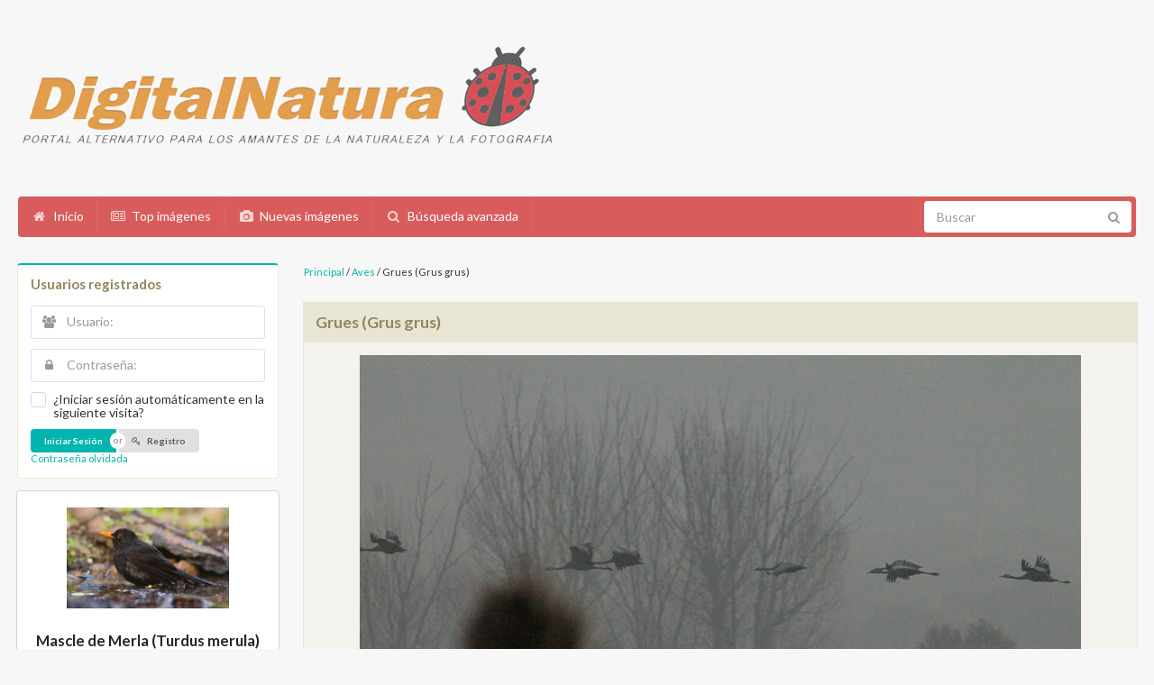

--- FILE ---
content_type: text/html;charset=UTF-8
request_url: https://digitalnatura.org/details.php?image_id=23342
body_size: 11974
content:
<!DOCTYPE html>
<html dir="ltr">
<head>
<title>Grues (Grus grus) - DigitalNatura.Org</title>
<meta http-equiv="content-type" content="text/html; charset=UTF-8">
<meta name="description" content="Capturada el 18-02-12, a la llacuna de Gallocanta. 
Reflex digital , òptica EF 400/2.8 IS USM + CONVERTIDOR EF 2X III NEW. 
Focus, manual amb trípode Manfrotto, ròtula Benro, GH-2. 
Retallada amb Adobe Photoshop, CS4. DigitalNatura.Org">
<meta name="keywords" content="Grues, (Grus, grus), Gruidae">
<meta name="robots" content="index,follow">
<meta name="revisit-after" content="10 days">
<meta http-equiv="imagetoolbar" content="no">
<link rel="stylesheet" href="./templates/prodigy/css/style.css" type="text/css">
<link rel="stylesheet" href="./templates/prodigy/css/semantic.css" type="text/css">
<link rel="stylesheet" href="./templates/prodigy/css/animate.css" type="text/css">
<link rel="shortcut icon" href=".//favicon.ico">
<script src="./templates/prodigy/js/jquery.js"></script>
<script src="./templates/prodigy/js/jquery.mobile.custom.js"></script>
  <meta charset="utf-8" />
  <meta http-equiv="X-UA-Compatible" content="IE=edge,chrome=1" />
  <meta name="viewport" content="width=device-width, initial-scale=1.0, maximum-scale=1.0">

  <script src="./templates/prodigy/js/semantic.js" type="text/javascript"></script>

<link rel="alternate" type="application/rss+xml" title="RSS Feed: Grues (Grus grus) (Comentarios)" href="https://digitalnatura.org/rss.php?action=comments&amp;image_id=23342">
</head>
<body>

    <div class="ui stackable grid" id="logo" style="margin:30px 0px 30px 0px;">
    <div class="six wide column"><a href="./"><img src="./templates/prodigy/images/logo.png" alt="" width="600px"/></a></div>
      	
  </div>

<div class="ui red large inverted menu" id="menu">
  <a class="item" href="./">
    <i class="home icon"></i> Inicio
  </a>
  <a class="item" href="./top.php">
    <i class="newspaper icon"></i> Top imágenes
  </a>
  <a class="item" href="./search.php?search_new_images=1">
    <i class="photo icon"></i> Nuevas imágenes
  </a>
  <a class="item" href="./search.php">
    <i class="search icon"></i> Búsqueda avanzada
  </a>  
  <div class="right menu">
    <div class="item" style="padding:5px;">
    <form method="post" action="./search.php" style="margin:0px;"><input type="hidden" name="__csrf" value="bbd0f3f3d11753df2504734431553b3a" />

      <div class="ui icon input">
      	
        <input type="text" name="search_keywords" placeholder="Buscar" style="border:none;">
    
        <i class="search link icon"></i>
      </div>
      </form>
    </div>
    </div>
  </div>
<div style="margin:15px;">
<div class="ui vertical menu" id="m_menu">
  <a class="item" href="./">
    <i class="home icon"></i> Inicio
  </a>
  <a class="item" href="./top.php">
    <i class="newspaper icon"></i> Top imágenes
  </a>
  <a class="item" href="./search.php?search_new_images=1">
    <i class="photo icon"></i> Nuevas imágenes
  </a>
  <a class="item" href="./search.php">
    <i class="search icon"></i> Búsqueda avanzada
  </a>  
  <div class="item">
  	<form method="post" action="./search.php" style="margin:0px;"><input type="hidden" name="__csrf" value="bbd0f3f3d11753df2504734431553b3a" />

    <div class="ui transparent icon input" style="width:100%">
       <input type="text" name="search_keywords" placeholder="Buscar">
      <i class="search icon"></i>
    </div>
	</form>
  </div>
</div>
</div>

<script type="text/javascript">
$(document).ready(function(){
  window.setInterval(function(){
   $('.shape').shape("flip right");
}, 4000);

  $('.ui.checkbox').checkbox();
  $('.ui.dropdown').dropdown();


  $( ".visible.content" ).on("swiperight", swiperightHandler);
 
  // Callback function references the event target and adds the 'swiperight' class to it
  function swiperightHandler( event ){
    $(".visible.content").addClass(".ui.move.right.reveal:hover");
  }

  //smooth scroll to top
  $('a[href*=#]:not([href=#])').click(function() {
    if (location.pathname.replace(/^\//,'') == this.pathname.replace(/^\//,'') 
        || location.hostname == this.hostname) {

        var target = $(this.hash);
        target = target.length ? target : $('[name=' + this.hash.slice(1) +']');
           if (target.length) {
             $('html,body').animate({
                 scrollTop: target.offset().top
            }, 1000);
            return false;
        }
    }
  });

});

 var captcha_reload_count = 0;
  var captcha_image_url = "./captcha.php";
  function new_captcha_image() {
    if (captcha_image_url.indexOf('?') == -1) {
      document.getElementById('captcha_image').src= captcha_image_url+'?c='+captcha_reload_count;
    } else {
      document.getElementById('captcha_image').src= captcha_image_url+'&c='+captcha_reload_count;
    }

    document.getElementById('captcha_input').value="";
    document.getElementById('captcha_input').focus();
    captcha_reload_count++;
  }

  function opendetailwindow() { 
    window.open('','detailwindow','toolbar=no,scrollbars=yes,resizable=no,width=680,height=480');
  }
  
  function right(e) {
    if ((document.layers || (document.getElementById && !document.all)) && (e.which == 2 || e.which == 3)) {
      alert("© Copyright by DigitalNatura.Org");
      return false;
    }
    else if (event.button == 2 || event.button == 3) {
      alert("© Copyright by DigitalNatura.Org");
      return false;
    }
    return true;
  }

  if (document.layers){
    document.captureEvents(Event.MOUSEDOWN);
    document.onmousedown = right;
  }
  else if (document.all && !document.getElementById){
    document.onmousedown = right;
  }

  document.oncontextmenu = new Function("alert('© Copyright by DigitalNatura.Org');return false");

</script>
<style type="text/css">
.ui.table td
{
  vertical-align: top;
}
.ui.basic.table tbody tr
{
  border-bottom: none;
}
</style>

<!-- Go to www.addthis.com/dashboard to customize your tools -->
<script type="text/javascript" src="//s7.addthis.com/js/300/addthis_widget.js#pubid=ra-4fe87b5c2c7d6040" async="async"></script>
<div class="ui stackable grid" style="margin:0px;">
    <div class="four wide column">
    <!-- Userbox -->
    <div class="ui teal segment">
    <h4 class="ui header">Usuarios registrados</h4>
          <form action="./login.php" method="post" class="ui form"><input type="hidden" name="__csrf" value="bbd0f3f3d11753df2504734431553b3a" />

      <div class="field">
      <div class="ui left icon input">
        <input type="text" placeholder="Usuario:" size="10" name="user_name">
        <i class="users icon"></i>
      </div>
      </div>
      <div class="field">
      <div class="ui left icon input">
        <input type="password" placeholder="Contraseña:" size="10" name="user_password">
        <i class="lock icon"></i>
      </div>
      </div>
      <div class="field">
      <div class="ui checkbox">
        <input type="checkbox" name="auto_login" value="1" />
        <label>¿Iniciar sesión automáticamente en la siguiente visita?</label>
      </div>
      </div>

      <div class="field">
      <div class="ui mini buttons">
        <input type="submit" value="Iniciar Sesión" class="ui submit button teal" />
        <div class="or"></div>
        <a href="./register.php" class="ui button" ><i class="privacy icon"></i> Registro</a>
      </div><br/>
      <a href="./member.php?action=lostpassword">Contraseña olvidada</a>
      </div>
      </form>    </div>

    <!-- Random Images -->
        <div class="ui card" style="width:100%"><br/>
    <p style="text-align:center;">
  <a href="./details.php?image_id=32113"><img src="./data/thumbnails/383/IMG_6310_ts.jpg" border="1" width="180" height="112" alt="Mascle de Merla (Turdus merula)" title="Mascle de Merla (Turdus merula)" /></a></p>
  <div class="content" style="text-align:center;">
  <span class="header">Mascle de Merla (Turdus merula)</span>   </div>
  <div class="extra content">
      <i class="comment icon"></i>
     Comentarios: 0      <i class="user icon"></i>
     Francesc Baldrís     
  </div>
    </div>  
    
    <div class="ui card" style="width:100%">
<div class="fb-page" data-href="https://www.facebook.com/pukhtooglers" data-small-header="true" data-adapt-container-width="true" data-hide-cover="false" data-show-facepile="true" data-show-posts="false"><div class="fb-xfbml-parse-ignore"><blockquote cite="https://www.facebook.com/pukhtooglers"><a href="https://www.facebook.com/pukhtooglers">Pukhtoogle</a></blockquote></div></div>
    </div>

    <div class="ui card" style="width:100%">
<p style="padding:5px;text-align:center;">Google Adsense Block</p>
    </div> 

    <!-- Left Sidbar Closed --></div>
    
    <!-- Main Content Right Side -->
    <div class="twelve wide column"><span class="clickstream"><a href="./index.php" class="clickstream">Principal</a>&nbsp;/&nbsp;<a href="./categories.php?cat_id=1" class="clickstream">Aves</a>&nbsp;/&nbsp;Grues (Grus grus)</span>      <h3 class="ui top attached header">Grues (Grus grus)       <div class="ui mini teal icon buttons" style="padding:0px;float:right"></div></h3>
      <div class="ui attached segment">
        
       <center>

        <!-- Template file for JPG Files -->
<img class="ui centered image" src="./data/media/1/D76k8659_Grues_Grus_grus_Gruidae.jpg" border="1" alt="Grues (Grus grus)" width="800" height="525" /><br />        
        <div class="ui mini buttons">
        <img src="./templates/prodigy/images/lightbox_off.gif" border="0" alt="" /> <img src="./templates/prodigy/images/postcard_off.gif" border="0" alt="" /> <img src="./templates/prodigy/images/download_off.gif" border="0" alt="" /> <img src="./templates/prodigy/images/download_zip_off.gif" border="0" alt="" />        <div>
<p><br/><br/><br/>
        <div class="addthis_native_toolbox"></div></p>
        <br/>
        </center>                    
      </div> 
      
      <!-- Image Details -->
      <h3 class="ui top attached header">Image Details</h3>
      <div class="ui attached segment" style="background:#F3F2ED;border:1px rgb(232, 229, 213) solid;">
      <table class="ui very basic table">
                          <tr>
                            <td style="width:20%"><b><i class="newspaper icon"></i> Descripción:</b></td>
                            <td>Capturada el 18-02-12, a la llacuna de Gallocanta. <br />
Reflex digital , òptica EF 400/2.8 IS USM + CONVERTIDOR EF 2X III NEW. <br />
Focus, manual amb trípode Manfrotto, ròtula Benro, GH-2. <br />
Retallada amb Adobe Photoshop, CS4</td>
                          </tr>
                          <tr>
                            <td><b><i class="calendar icon"></i> Fecha:</b></td>
                            <td>24.02.2012 19:02</td>
                          </tr>
                          <tr>
                            <td><b><i class="unhide icon"></i> Impactos:</b></td>
                            <td>1275</td>
                          </tr>
                          <tr>
                            <td><b><i class="download icon"></i> Descargas:</b></td>
                            <td>0</td>
                          </tr>
                          <tr>
                            <td><b><i class="star half empty icon"></i> Puntuación:</b></td>
                            <td>0.00 (0                              Votos)</td>
                          </tr>
                          <tr>
                            <td><b><i class="file icon"></i> Tamaño de archivo:</b></td>
                            <td>145.3&nbsp;KB</td>
                          </tr>
                          <tr>
                            <td><b><i class="user icon"></i> Envíado por:</b></td>
                            <td><a href="./member.php?action=showprofile&amp;user_id=153">Josep Martin</a></td>
                          </tr>
                          <tr>
                            <td><b><i class="tags icon"></i> Palabras clave:</b></td>
                            <td><a href="./search.php?search_keywords=Grues">Grues</a>, <a href="./search.php?search_keywords=%22%28Grus%22">(Grus</a>, <a href="./search.php?search_keywords=%22grus%29%22">grus)</a>, <a href="./search.php?search_keywords=Gruidae">Gruidae</a></td>
                          </tr>    
      </table>
      </div><br/>
            <center>
      <form method="post" action="details.php?image_id=23342"><input type="hidden" name="__csrf" value="bbd0f3f3d11753df2504734431553b3a" />

  <select name="rating" class="ui dropdown">
                <option value="">Rate Image</option>
                <option value="5">5</option>
                <option value="4">4</option>
                <option value="3">3</option>
                <option value="2">2</option>
                <option value="1">1</option>
  </select>
  <input type="hidden" name="action" value="rateimage" />
  <input type="hidden" name="id" value="23342" />
  <input type="submit" value="Calificación" class="ui button mini teal" name="submit" style="padding: 10px 18px 9px 18px;" />
</form>      </center>
                             
      <font style="visibility:hidden;">Prodigy 4image Theme by Moxet Khan</font>
      <!-- IPTC Info -->
       
      
      <!-- EXIF Info -->
       

      <!-- Comments Block -->
       
      <h3 class="ui top attached header">Discussion</h3>
      <div class="ui attached segment" style="background:#F3F2ED;border:1px rgb(232, 229, 213) solid;">
      <table class="ui very basic table" width="100%" border="0" cellspacing="0" cellpadding="0" align="center">
                    <tr>
                      <td valign="top">
                        <table width="100%" border="0" cellpadding="3" cellspacing="1">
                          <tr>
                            <td>Autor:</td>
                            <td>Comentario:</td>
                          </tr>
                          <tr><td class="commentrow1" colspan="2">No hay comentarios para esta imagen</td></tr>                        </table>
                      </td>
                    </tr>
                  </table>
      </div>
      <h3 class="ui top attached header"></h3>
      <div class="ui attached segment" style="background:#F3F2ED;border:1px rgb(232, 229, 213) solid;">
            </div>
      
    <br/>
    <!-- Next/Previous Image -->
    <div class="ui grid">
    <div class="two column row">
      <div class="column">
        Imagen anterior:<br>
        <a href="./details.php?image_id=23343">Grues (Grus grus)</a>
        <!-- <br><br><a href="./details.php?image_id=23343"><img src="./data/thumbnails/1/D76k8677_Grues_Grus_grus_Gruidae.jpg" border="1"></a> -->
              </div>
      <div class="column right aligned">
       Siguiente imagen:<br>
       <a href="./details.php?image_id=23341">Grues (Grus grus) Gruidae</a>
       <!-- <br><br><a href="./details.php?image_id=23341"><img src="./data/thumbnails/1/D76k8647__Grues_Grus_grus_Gruidae.jpg" border="1"></a> -->
             </div>
    </div>
    </div>
    <br/>
    <!-- Categories List and Per page picture drop down -->
    <div class="ui grid">
    <div class="two column row">
      <div class="column">
        <form method="get" name="jumpbox" action="./categories.php" class="ui form" >

<select name="cat_id" onchange="if (this.options[this.selectedIndex].value != 0){ forms['jumpbox'].submit() }" class="categoryselect">
<option value="0">Seleccionar categoría</option>
<option value="0">-------------------------------</option>
<option value="490" class="dropdownmarker">Videos</option>
<option value="321" class="dropdownmarker">Deu</option>
<option value="41" class="dropdownmarker">Arqueología</option>
<option value="616">-- Los Monumentos Megaliticos 1.912</option>
<option value="261">-- Alt Camp</option>
<option value="262">---- Querol</option>
<option value="220">-- Anoia</option>
<option value="175">-- Alt Empordà</option>
<option value="238">---- Agullana</option>
<option value="259">---- Cantallops</option>
<option value="240">---- Capmany</option>
<option value="241">---- Darnius</option>
<option value="236">---- Espolla</option>
<option value="232">---- La Jonquera</option>
<option value="242">---- Maçanet de Cabrenys</option>
<option value="186">---- Pontós</option>
<option value="177">---- Palau-saverdera</option>
<option value="251">---- Pau</option>
<option value="234">---- Port de la Selva</option>
<option value="237">---- Rabós d'Empordà</option>
<option value="228">---- Roses</option>
<option value="239">---- Sant Climent Sescebes.</option>
<option value="233">---- Vilajuïga</option>
<option value="226">-- Bages</option>
<option value="227">---- Castellfollit del Boix</option>
<option value="230">---- Rocafort</option>
<option value="280">---- Sallent</option>
<option value="370">---- Sant Mateu de Bages</option>
<option value="248">-- Baixa Cerdanya</option>
<option value="249">---- la Molina</option>
<option value="245">-- Baix Ebre</option>
<option value="246">---- Benifallet</option>
<option value="169">-- Baix Empordà</option>
<option value="166">---- Calonge</option>
<option value="221">---- Canapost</option>
<option value="703">---- Colomers</option>
<option value="244">---- Fitor</option>
<option value="178">---- Palafrugell</option>
<option value="229">---- Romanyà de la Selva</option>
<option value="646">---- S'Agaró</option>
<option value="243">---- Santa Cristina d' Aro</option>
<option value="624">---- Sant Sadurní de l'Heura ( Cruilles )</option>
<option value="231">---- Torrent</option>
<option value="184">---- Ullastret</option>
<option value="270">------ Museu</option>
<option value="210">-- Baix Llobregat</option>
<option value="434">---- Begues</option>
<option value="255">---- Gavà</option>
<option value="211">---- Santa Coloma de Cervelló</option>
<option value="441">-- Baix Penedès</option>
<option value="442">---- Sant Jaume dels Domenys</option>
<option value="258">-- Barcelonès</option>
<option value="411">---- Santa Coloma de Gramenet.</option>
<option value="217">-- Conca de Barberà</option>
<option value="263">-- Gironés</option>
<option value="267">---- Llagostera</option>
<option value="596">---- Sant Jordi Desvall</option>
<option value="595">---- Sant Jordi Desvall</option>
<option value="264">---- Sant Julià de Ramis</option>
<option value="174">-- Maresme</option>
<option value="218">---- Arenys de Munt</option>
<option value="422">---- Cabrils</option>
<option value="219">---- Argentona</option>
<option value="191">---- Dosrius</option>
<option value="187">---- Premià de Dalt</option>
<option value="381">---- Sant Iscle de Vallalta</option>
<option value="202">---- Vilassar de Dalt</option>
<option value="164">-- Moianès</option>
<option value="420">---- Sant Quirze Safaja</option>
<option value="283">---- Moià</option>
<option value="282">---- Monistrol de Calders</option>
<option value="300">---- Castellcir</option>
<option value="301">------ Indiots</option>
<option value="284">---- Castellterçol</option>
<option value="281">---- Santa Maria d'Oló</option>
<option value="208">-- la Noguera</option>
<option value="247">---- Artesa de Segre</option>
<option value="168">---- Montsec</option>
<option value="250">---- Vilanova de Meià</option>
<option value="165">-- Osona</option>
<option value="295">---- Balenyá</option>
<option value="209">---- Centelles</option>
<option value="294">---- Collsuspina</option>
<option value="206">---- El Brull</option>
<option value="214">---- Folgueroles</option>
<option value="213">---- Les Masies de Roda</option>
<option value="419">---- Sant Julià de Vilatorta.Vilalleons</option>
<option value="418">---- Santa Maria de Corco. L'Esquirol</option>
<option value="417">---- Taradell</option>
<option value="278">---- Tavèrnoles</option>
<option value="222">---- Tavertet</option>
<option value="527">-- Pla de l'Estany</option>
<option value="215">-- la Selva</option>
<option value="216">---- Lloret de Mar</option>
<option value="265">---- Tossa de Mar</option>
<option value="533">-- Sobrarbe, Huesca</option>
<option value="224">-- Solsonès</option>
<option value="252">---- Castellar de la Ribera</option>
<option value="225">---- Llanera</option>
<option value="256">---- Riner</option>
<option value="189">-- Tarragonès</option>
<option value="190">---- Tarragona</option>
<option value="257">-- Urgell</option>
<option value="170">-- Vallès Occidental</option>
<option value="198">---- Palau-Solità i Plegamans</option>
<option value="360">---- Sant Llorenç Savall</option>
<option value="167">-- Vallés Oriental</option>
<option value="156">---- Aiguafreda</option>
<option value="204">---- Cardedeu</option>
<option value="277">---- Caldes de Montbui</option>
<option value="545">---- la Garriga</option>
<option value="196">---- Granollers</option>
<option value="47">---- La Roca</option>
<option value="203">---- Llinars del Vallès</option>
<option value="195">---- Mollet del Vallès</option>
<option value="197">---- Montmeló</option>
<option value="199">---- Parets del Valles</option>
<option value="200">---- Santa Maria de Martorelles</option>
<option value="192">---- Vallgorguina</option>
<option value="194">---- Vallromanes</option>
<option value="201">---- Vilanova del Valles</option>
<option value="207">---- Vilalba Sasserra</option>
<option value="9" class="dropdownmarker">Astronomía</option>
<option value="1" class="dropdownmarker">Aves</option>
<option value="308">-- Alinyà</option>
<option value="306">-- Buseu</option>
<option value="511">-- Castellterçol</option>
<option value="359">-- Cim d'Àligues</option>
<option value="415">-- Delta del Llobregat</option>
<option value="531">-- Ecomuseo-quebrantahuesos.Ainsa</option>
<option value="401">-- Gramuntill</option>
<option value="408">-- Mas de Bunyol</option>
<option value="383">-- S.Esteve de Guialbes</option>
<option value="506">-- Vallbona de les Monges</option>
<option value="44" class="dropdownmarker">Castillos, Ermitas e Iglesias</option>
<option value="180">-- Brunyola</option>
<option value="8" class="dropdownmarker">Composición</option>
<option value="50" class="dropdownmarker">Comarcas, pueblos de Catalunya y Aragón</option>
<option value="51">-- Alt Empordà</option>
<option value="52">---- Albanyà</option>
<option value="560">---- Arenys d'Empordà ( Garrigás )</option>
<option value="682">---- Avinyonet de Puigventós</option>
<option value="325">---- Bàscara</option>
<option value="686">---- Borrassà</option>
<option value="125">---- Cabanes</option>
<option value="671">---- Cabanelles</option>
<option value="678">---- Calabuig</option>
<option value="123">---- Camallera</option>
<option value="124">------ Albert Pujol</option>
<option value="93">---- Campmany</option>
<option value="570">---- Cantallops.</option>
<option value="324">---- Castelló d'Empúries</option>
<option value="332">------ Butterfly park</option>
<option value="639">---- Cinclaus</option>
<option value="684">---- Cistella</option>
<option value="685">---- Creixell (Borrassà)</option>
<option value="343">---- Darnius</option>
<option value="566">---- Ermedàs ( Garrigàs )</option>
<option value="89">---- Escala, l'</option>
<option value="628">------ Museu: Anxoves Solés</option>
<option value="468">------ Museu: Alfolí de la Sal</option>
<option value="159">------ Museu: Matilde Espinosa</option>
<option value="110">------ Museu Casa de Pescadors</option>
<option value="101">------ Museu de l'Anxova i de la Sal</option>
<option value="106">------ Museu de la Motocicleta</option>
<option value="365">------ Col·leccions: Petites meravelles</option>
<option value="326">---- Espolla</option>
<option value="351">---- Far d'Empordà, el</option>
<option value="557">---- Figueres</option>
<option value="574">---- Fortià</option>
<option value="561">---- Garrigàs</option>
<option value="74">---- Garriguella</option>
<option value="341">---- Jonquera,la</option>
<option value="562">---- Lladó</option>
<option value="330">---- Llampaies</option>
<option value="161">---- Llançà</option>
<option value="342">---- Maçanet de Cabreyns</option>
<option value="339">---- Masarac</option>
<option value="54">---- Mollet de Perelada</option>
<option value="355">---- Montiró ( Ventalló )</option>
<option value="687">---- Ordis</option>
<option value="73">---- Orriols</option>
<option value="681">---- Palol Sabaldoria ( Vilafant )</option>
<option value="55">---- Palau de Santa Eulàlia</option>
<option value="335">---- Palau-saverdera</option>
<option value="336">---- Pau</option>
<option value="619">---- Pelacalç ( Ventalló )</option>
<option value="491">---- Peralada</option>
<option value="56">---- Pedret i Marzà</option>
<option value="77">---- Portlligat</option>
<option value="334">---- Pont de Molins</option>
<option value="76">---- Port de la Selva</option>
<option value="57">---- Rabós d'Empordà</option>
<option value="670">---- Riumors</option>
<option value="676">---- Romanyà d'Empordà</option>
<option value="572">---- Roses</option>
<option value="620">---- Saldet ( Ventalló )</option>
<option value="59">---- Sant Llorenç de la Muga</option>
<option value="84">---- Sant Martí d'Empúries</option>
<option value="331">---- Sant Miquel de Fluvià</option>
<option value="60">---- Sant Mori</option>
<option value="328">---- Sant Pere  Percador</option>
<option value="316">---- Sant Tomàs de Fluvià</option>
<option value="675">---- Santa Llogaia d'Àlguema</option>
<option value="559">---- Saus</option>
<option value="75">---- Selva de Mar</option>
<option value="690">---- Siurana</option>
<option value="353">---- Terrades</option>
<option value="563">---- Torroella de Fluvià</option>
<option value="692">---- Tonyà</option>
<option value="53">---- Vajol, la</option>
<option value="621">---- Valveralla ( Ventalló )</option>
<option value="113">---- Ventalló</option>
<option value="705">---- Vilabertran</option>
<option value="564">---- Vilacolum</option>
<option value="63">---- Viladamat</option>
<option value="691">---- Vilamalla</option>
<option value="565">---- Vilajoan ( Garrigás )</option>
<option value="61">---- Vilamaniscle</option>
<option value="706">---- Vilamorell (Borrassà)</option>
<option value="573">---- Vilajuïga</option>
<option value="683">---- Vilanant</option>
<option value="647">---- Vilanova de la Muga</option>
<option value="704">---- Vila-Sacra</option>
<option value="688">---- Vilatenim</option>
<option value="62">---- Vilaür</option>
<option value="344">---- Vilamacolum</option>
<option value="622">---- Vila-robau ( Ventalló )</option>
<option value="409">-- Aragón</option>
<option value="534">---- Sobrarbe</option>
<option value="410">---- Valderrobres</option>
<option value="163">-- Bages</option>
<option value="436">---- Cardona</option>
<option value="299">---- Manresa</option>
<option value="298">---- Mura</option>
<option value="296">---- Rajadell</option>
<option value="371">---- Sant Mateu de Bages</option>
<option value="372">------ Castelltallat</option>
<option value="297">---- Talamanca</option>
<option value="569">-- Baix Empordà</option>
<option value="349">---- Albons</option>
<option value="636">---- Begur</option>
<option value="345">---- Bellcaire d'Empordà.</option>
<option value="352">---- Calonge i Sant Antoni</option>
<option value="578">---- Canapost ( Forallac )</option>
<option value="610">---- Canet de la Tallada  ( La Tallada d'Empordà )</option>
<option value="590">---- Casavells ( Corçà )</option>
<option value="592">---- Cassà de Pelràs ( Corçà )</option>
<option value="614">---- Castell d'Empordà. ( La Bisbal d'Empordà.)</option>
<option value="558">---- Colomers</option>
<option value="94">---- Corça</option>
<option value="571">---- Cruïlles</option>
<option value="362">---- Esclanyà ( Begur )</option>
<option value="567">---- Fitor. ( Forallac )</option>
<option value="338">---- Foixà</option>
<option value="126">---- Fonolleres. ( Parlavà )</option>
<option value="594">---- Fontanilles</option>
<option value="613">---- Fonteta</option>
<option value="78">---- Fontclara. ( Palau Sator )</option>
<option value="348">---- Garrigoles</option>
<option value="608">---- Gaüses ( Vilopriu )</option>
<option value="602">---- Gualta</option>
<option value="589">---- Jafre</option>
<option value="346">---- Llabià. ( Fontanilles )</option>
<option value="631">---- Llofriu,</option>
<option value="354">---- Maranyà ( La Tallada d'Empordà )</option>
<option value="337">---- Matajudaica. ( Corçà )</option>
<option value="95">---- Monells ( Cruïlles )</option>
<option value="630">---- Mont-ras</option>
<option value="583">---- Olives, les. ( Garrigoles )</option>
<option value="79">---- Palau-Sator</option>
<option value="133">---- Pals</option>
<option value="591">---- Parlavà</option>
<option value="627">---- Pedrinyà ( la Pera )</option>
<option value="320">---- Pera, la</option>
<option value="107">---- Peratallada. ( Forallac )</option>
<option value="609">---- Pins ( Vilopriu )</option>
<option value="554">---- Púbol. ( La Pera )</option>
<option value="607">---- Regencós</option>
<option value="350">---- Romanyà de la Selva ( Santa Cristina d'Aro )</option>
<option value="496">---- Rupià</option>
<option value="645">---- S'Agaró</option>
<option value="623">---- Sala,la ( Foixà )</option>
<option value="644">------ S'Agaró</option>
<option value="643">------ S'Agaró</option>
<option value="603">---- Sant Cebrià de Lledó. ( Cruilles )</option>
<option value="615">---- Sant Climent de Peralta. ( Forallac )</option>
<option value="98">---- Sant Feliu de Boada. ( Palau Sator )</option>
<option value="310">---- Sant Feliu de Guíxols.</option>
<option value="605">---- Sant Iscle ( Serra de Daró )</option>
<option value="274">---- Sant Julià de Boada. ( Palau Sator )</option>
<option value="601">---- Sant Llorenç de les Arenes. ( Foixà )</option>
<option value="576">---- Sant Sadurní de l'Heura ( Cruilles )</option>
<option value="606">---- Serra de Daró</option>
<option value="617">---- Sobrestany ( Torroella de Montgrí )</option>
<option value="313">---- Tallada de l'Empordà, la</option>
<option value="475">---- Tor.  ( La Tallada d'Empordà )</option>
<option value="92">---- Torroella de Montgrí</option>
<option value="588">---- Torrent</option>
<option value="586">---- Ultramort</option>
<option value="116">---- Ullà</option>
<option value="122">------ L'Horta</option>
<option value="179">---- Ullastret</option>
<option value="625">---- Vall, la ( Verges )</option>
<option value="674">---- Vall-llobrega</option>
<option value="582">---- Valldevià. ( Vilopriu )</option>
<option value="604">---- Verges</option>
<option value="347">---- Vilopriu</option>
<option value="327">---- Vulpellac. ( Forallac )</option>
<option value="428">-- Baix Llobregat</option>
<option value="429">---- Santa Coloma de Cervelló</option>
<option value="412">-- Barcelonès</option>
<option value="652">---- Badalona</option>
<option value="413">---- Santa Coloma de Gramanet</option>
<option value="176">-- Berguedá</option>
<option value="668">---- Gósol</option>
<option value="669">---- Molers</option>
<option value="665">---- Saldes</option>
<option value="268">-- la Garrotxa</option>
<option value="698">---- Argelaguer</option>
<option value="697">---- Besalú</option>
<option value="568">---- Beuda</option>
<option value="638">---- Esglésies romàniques de la Vall de Bianya</option>
<option value="361">---- La Fageda d'en Jordà</option>
<option value="641">---- Sant Joan les Fonts</option>
<option value="695">---- Olot</option>
<option value="642">---- Oix</option>
<option value="368">---- Santa Pau</option>
<option value="477">-- Gironès</option>
<option value="356">---- Cervià de Ter</option>
<option value="476">---- Flaçà</option>
<option value="522">---- Girona</option>
<option value="632">---- Madremanya</option>
<option value="649">---- Olot</option>
<option value="650">---- Sant Joan de Mollet</option>
<option value="598">---- Sant Jordi Desvall</option>
<option value="357">---- Sant Julià de Ramis</option>
<option value="633">---- Sant Martí Vell</option>
<option value="597">---- Sobranigues ( Sant Jordi Desvall )</option>
<option value="577">---- Medinya</option>
<option value="96">---- Millàs</option>
<option value="403">-- Maresme</option>
<option value="547">---- Dosrius</option>
<option value="405">---- Tordera</option>
<option value="406">------ Hortsavinyà</option>
<option value="421">-- Moianès</option>
<option value="460">---- Calders</option>
<option value="367">---- Castellcir</option>
<option value="461">---- Castellterçol</option>
<option value="612">---- Collsuspina</option>
<option value="462">---- Granera</option>
<option value="637">---- l'Estany</option>
<option value="463">---- Moià</option>
<option value="465">---- Monistrol de Calders</option>
<option value="666">---- Sant Quirze Safaja</option>
<option value="459">---- Santa Maria d'Oló</option>
<option value="302">-- la Noguera</option>
<option value="303">---- Seró</option>
<option value="144">-- Osona</option>
<option value="443">---- Cantonigròs</option>
<option value="437">---- Les Masies de Voltregà</option>
<option value="396">---- Les Masies de Roda</option>
<option value="148">---- Manlleu</option>
<option value="387">---- Malla</option>
<option value="425">---- La Gleva</option>
<option value="427">---- Montesquiu</option>
<option value="374">---- Santa Maria de Besora</option>
<option value="386">---- Santa Eugènia de Berga</option>
<option value="379">---- Sant Pere de Torelló</option>
<option value="380">------ Bosc de la Grevolosa</option>
<option value="312">---- Tavertet</option>
<option value="376">---- Torelló</option>
<option value="377">------ Ramon Vinyeta</option>
<option value="289">---- Tona</option>
<option value="147">---- Vic</option>
<option value="160">---- Viladrau</option>
<option value="640">---- Vilanova de Sau.</option>
<option value="388">-- Pallars Jussà</option>
<option value="389">---- Gramuntill</option>
<option value="514">---- Salàs de Pallars</option>
<option value="507">-- Pallars Sobirà</option>
<option value="322">-- Pla de l'Estany</option>
<option value="323">---- Banyoles</option>
<option value="536">---- Crespià</option>
<option value="575">---- Esponellà</option>
<option value="677">---- Galliners</option>
<option value="530">---- Palol de Revardit</option>
<option value="541">---- Porqueres</option>
<option value="529">---- Santa Llogaia del Terri</option>
<option value="537">---- Sant Marçal de Quarantella</option>
<option value="540">---- Vilamarí</option>
<option value="152">-- Ripollés</option>
<option value="426">---- Camprodon</option>
<option value="378">---- Llaés</option>
<option value="153">---- Ripoll</option>
<option value="433">---- Sant Pau de Segúries</option>
<option value="304">-- la Segarra</option>
<option value="305">---- Montfalcó Murallat</option>
<option value="275">-- la Selva</option>
<option value="276">---- Blanes</option>
<option value="340">------ Sils</option>
<option value="329">---- Riudarenes</option>
<option value="287">---- Santa Coloma de Farners</option>
<option value="318">---- Sant Feliu de Buixalleu</option>
<option value="432">------ Castell de Montsoriu</option>
<option value="393">-- Urgell</option>
<option value="398">---- Guimerà</option>
<option value="395">---- Vallbona de les Monges</option>
<option value="86">-- Vallés Oriental / Occidental</option>
<option value="157">---- Aiguafreda</option>
<option value="407">---- l'Ametlla del Vallès</option>
<option value="291">---- Argentona</option>
<option value="292">------ Museu Càntir d'Argentona</option>
<option value="542">---- Bigues i Riells</option>
<option value="382">------ Sant Miquel del Fai</option>
<option value="430">---- Gallecs</option>
<option value="438">---- Fogars de Montclús</option>
<option value="290">---- Les Franqueses del Vallès.Marata. Cànoves i Samalús.</option>
<option value="391">---- la Garriga</option>
<option value="87">---- Granollers</option>
<option value="400">------ Calçats Castelló</option>
<option value="120">------ Joan Garcia</option>
<option value="285">------ Museu</option>
<option value="392">------ Manuel Joaquim Raspall i Mayol</option>
<option value="369">------ Roca Umbert</option>
<option value="414">---- Lliçà d'Amunt</option>
<option value="552">---- Lliçà de Vall</option>
<option value="402">---- Llinars del Vallés</option>
<option value="385">---- Montcada i Reixac. Vallès Occidental</option>
<option value="550">---- Montmeló</option>
<option value="399">---- Montseny</option>
<option value="629">---- Mosqueroles</option>
<option value="544">---- La Roca. Santa Agnès de Malanyanes.</option>
<option value="317">---- Sant Celoni</option>
<option value="525">---- Sant Pere de Vilamajor</option>
<option value="439">---- Tagamanent</option>
<option value="553">---- Vallgorguina</option>
<option value="4" class="dropdownmarker">Flora</option>
<option value="85" class="dropdownmarker">Fuentes</option>
<option value="82" class="dropdownmarker">Geologia</option>
<option value="104" class="dropdownmarker">Gastronomia</option>
<option value="3" class="dropdownmarker">Invertebrados</option>
<option value="30" class="dropdownmarker">Líquens</option>
<option value="109">-- Albarracín</option>
<option value="91">-- Collserola</option>
<option value="130">-- Corcega</option>
<option value="64">-- Illes Pitiüses</option>
<option value="83">-- Luberon 2009 AFL</option>
<option value="132">-- Montserrat</option>
<option value="81">-- Tenerife</option>
<option value="80">-- Vall d'Eyne</option>
<option value="2" class="dropdownmarker">Mamíferos</option>
<option value="384">-- S.Esteve de Guialbes</option>
<option value="117" class="dropdownmarker">Massís del Montgrí i baix Ter</option>
<option value="139">-- Masos 2.012</option>
<option value="138">-- Baix Ter 2.012</option>
<option value="137">-- Caus Montgrí 2.011</option>
<option value="307" class="dropdownmarker">Memòria històrica</option>
<option value="440">-- Batalla de l'Ebre</option>
<option value="450">-- Corbera d'Ebre. Poble vell.</option>
<option value="136" class="dropdownmarker">Menorca</option>
<option value="142">-- Menorca 2.012</option>
<option value="188">-- Menorca 2.013</option>
<option value="311">-- Menorca 2.014</option>
<option value="390">-- Menorca 2.015</option>
<option value="435">-- Menorca 2.016</option>
<option value="584">-- Menorca 2.017</option>
<option value="585">-- Menorca 2.018</option>
<option value="500">-- Menorca 2.019</option>
<option value="524">-- Menorca talaiòtica 2.020</option>
<option value="635">-- Menorca 2.022</option>
<option value="655">-- Menorca 2.023</option>
<option value="693">-- i amb dron (gairebé) 2.025</option>
<option value="694">-- Menorca 2.025</option>
<option value="38" class="dropdownmarker">Metrologia</option>
<option value="135">-- Pedro Novella</option>
<option value="13" class="dropdownmarker">Micologia</option>
<option value="65">-- EGAT 2008</option>
<option value="70">-- Museu Cerdà - Bolets de Primavera (2009)</option>
<option value="68">-- Pineda de Can Camins</option>
<option value="33" class="dropdownmarker">Montnegre i el Corredor</option>
<option value="100" class="dropdownmarker">Museos</option>
<option value="358">-- Museu d'Arqueologia de Catalunya</option>
<option value="102">-- Museu de la Confitura</option>
<option value="39">-- CosmoCaixa</option>
<option value="108">-- Museu de l'Embotit</option>
<option value="185">-- Museo Colonia Celsa</option>
<option value="375">-- Museu del Gas</option>
<option value="103">-- Museu de les Eines</option>
<option value="373">-- Museu d'Història de Catalunya</option>
<option value="653" class="dropdownmarker">Nadal i Bon Any</option>
<option value="679" class="dropdownmarker">Nadal i Bon Any 2</option>
<option value="48" class="dropdownmarker">Oficios y herramientas</option>
<option value="7" class="dropdownmarker">Otros</option>
<option value="37">-- Estany de Sils</option>
<option value="20">-- Boumort</option>
<option value="35">-- Can Balasc</option>
<option value="66">-- Dia Mundial dels Ocells</option>
<option value="15">-- Can Coll - Collserola</option>
<option value="18">-- Cim d'Àligues</option>
<option value="40">-- Cetrería</option>
<option value="28">-- Lordat</option>
<option value="22">-- Mis Vacaciones 2006</option>
<option value="26">---- Armand Tomàs Vidal</option>
<option value="24">---- Francesc Baldrís</option>
<option value="23">---- Pere Tuset</option>
<option value="42">-- Montseny</option>
<option value="5">-- Submarina</option>
<option value="29">-- Zoológico</option>
<option value="43">-- Rastros y señales</option>
<option value="6" class="dropdownmarker">Paisaje</option>
<option value="46" class="dropdownmarker">Paleontologia</option>
<option value="17" class="dropdownmarker">Reptiles y Anfibios</option>
<option value="11" class="dropdownmarker">Salidas de DigitalNatura.Org</option>
<option value="523">-- ...per la badia de Roses 2.020</option>
<option value="521">-- Montnegre i el Corredor (Desembre del 2019 )</option>
<option value="673">-- Montnegre  i el Corredor  (Desembre del 2018 )</option>
<option value="672">-- Montnegre  i el Corredor  (Desembre del 2017 )</option>
<option value="445">-- Montnegre  i el Corredor  (Desembre del 2016 )</option>
<option value="416">-- Montnegre i el Corredor (Desembre del 2015)</option>
<option value="366">-- Montnegre i el Corredor (Desembre del 2014)</option>
<option value="288">-- Montnegre i el Corredor (Desembre del 2013)</option>
<option value="172">-- Montnegre i el Corredor (Desembre del 2012)</option>
<option value="134">-- Montnegre i el Corredor (Desembre del 2011)</option>
<option value="119">-- Montnegre i el Corredor (Desembre del 2010)</option>
<option value="88">-- Montnegre i el Corredor (Desembre de 2009)</option>
<option value="67">-- Montnegre i el Corredor (Desembre de 2008)</option>
<option value="45">-- Montnegre i el Corredor (Desembre de 2007)</option>
<option value="34">-- Montnegre i el Corredor (Febrero de 2007)</option>
<option value="121">-- Gallocanta (Febrero de 2011)</option>
<option value="90">-- Gallocanta (Febrer de 2010)</option>
<option value="118">-- L'Albufera de València (Novembre de 2010)</option>
<option value="72">-- Aigüamolls de l'Empordà (Juny 2009)</option>
<option value="71">-- Parc Natural de Sant Llorenç i l'Obac (Juny 2009)</option>
<option value="69">-- Estanys d'Ivars i Vila-sana (Maig 2009)</option>
<option value="49">-- Terres de Lleida (Abril de 2008)</option>
<option value="36">-- Aigüamolls de Torredembarra (Mayo de 2007)</option>
<option value="32">-- Aigüamolls de l'Empordà (Diciembre de 2006)</option>
<option value="31">-- Ports de Beseit (Octubre de 2006)</option>
<option value="21">-- Delta del Ebro (Junio de 2006)</option>
<option value="19">-- Delta del Ebro (Marzo de 2006)</option>
<option value="16">-- Can Coll - Collserola (Febrero de 2006)</option>
<option value="14">-- Can Coll - Collserola (Enero de 2006)</option>
<option value="12">-- Ager (Octubre de 2005)</option>
<option value="114" class="dropdownmarker">Viajes</option>
<option value="658">-- Ametlla de Mar</option>
<option value="520">-- Andorra</option>
<option value="659">-- Barcelona</option>
<option value="707">---- Llums</option>
<option value="654">-- Canigó, El</option>
<option value="656">-- Castell de les Pallargues</option>
<option value="648">-- Cotlliure</option>
<option value="699">-- Cuenca</option>
<option value="634">-- Formigal i Monte Perdido</option>
<option value="702">-- Fuerteventura</option>
<option value="680">-- L'Espluga de Francolí</option>
<option value="517">-- Les Dolomites. Itàlia</option>
<option value="662">-- Madeira</option>
<option value="660">-- Mallorca</option>
<option value="663">-- Massalcoreig (Lleida)</option>
<option value="701">-- Moià</option>
<option value="700">-- Montfalcó Murallat</option>
<option value="115">-- Islandia 1 (Octubre de 2010)</option>
<option value="127">-- Islandia 2 (Julio de 2011)</option>
<option value="651">-- Pirineu Aragonès</option>
<option value="661">-- Saldes</option>
<option value="143">-- Shetland Illes</option>
<option value="498">-- Suïssa</option>
<option value="657">-- Thuir ( França )</option>
</select>
</form>      </div>
      <div class="column">
        <form method="post" action="details.php?image_id=23342" name="perpagebox" class="ui form"><input type="hidden" name="__csrf" value="bbd0f3f3d11753df2504734431553b3a" />


<select onchange="if (this.options[this.selectedIndex].value != 0 && typeof forms['perpagebox'] != 'undefined'){ forms['perpagebox'].submit() }" name="setperpage" class="setperpageselect">
<option value="3">3</option>
<option value="6">6</option>
<option value="9" selected="selected">9</option>
<option value="12">12</option>
<option value="15">15</option>
<option value="18">18</option>
<option value="21">21</option>
<option value="24">24</option>
<option value="27">27</option>
<option value="30">30</option>
</select>
</form>
      </div>
    </div>
    </div>



    </div>

<!-- Page Div Closed --></div>
<div id="fb-root"></div>
<script>(function(d, s, id) {
  var js, fjs = d.getElementsByTagName(s)[0];
  if (d.getElementById(id)) return;
  js = d.createElement(s); js.id = id;
  js.src = "//connect.facebook.net/en_US/sdk.js#xfbml=1&version=v2.4&appId=100600266699852";
  fjs.parentNode.insertBefore(js, fjs);
}(document, 'script', 'facebook-jssdk'));</script>
<!--
    Please note that the following copyright notice
    MUST be displayed on each and every page output
    by 4images. You may alter the font, colour etc. but
    you CANNOT remove it, nor change it so that it be,
    to all intents and purposes, invisible. The hyperlink 
    http://www.4homepages.de must also remain intact. 
    These conditions are part of the licence this software 
    is released under. See the Licence.txt file for 
    more information.
// -->

<div class="ui stackable grid" style="margin:0px -5px 0px -5px;">
    <div class="black row">
      <div class="column" style="text-align:center;padding:20px;">
                <p>
<p id="copyright" align="center">
  Powered by <b>4images</b> 1.8
  <br />
  Copyright &copy; 2002-2026 <a href="http://www.4homepages.de" target="_blank">4homepages.de</a>
</p>
            <a href="#logo"><i class="chevron circle up icon" style="color: rgb(73, 73, 73);font-size: 25px;margin-bottom: 15px;"></i></a>
        </p>

    <!-- Start of StatCounter Code for Default Guide -->
    <script type="text/javascript">
      var sc_project=956572; 
      var sc_invisible=0; 
      var sc_security="4cd0d1fa"; 
      var scJsHost = (("https:" == document.location.protocol) ? "https://secure." : "http://www.");
  
      document.write("<script type='text/javascript' src='" + scJsHost + "statcounter.com/counter/counter.js'></" + "script>");
    </script>

    <noscript>
      <div class="statcounter">
        <a title="Web Analytics" href="http://statcounter.com/" target="_blank">
          <img class="statcounter" src="http://c.statcounter.com/956572/0/4cd0d1fa/0/" alt="Web Analytics">
        </a>
      </div>
    </noscript>
    <!-- End of StatCounter Code for Default Guide -->

    </div>
  </div>
</div>

<script defer src="https://static.cloudflareinsights.com/beacon.min.js/vcd15cbe7772f49c399c6a5babf22c1241717689176015" integrity="sha512-ZpsOmlRQV6y907TI0dKBHq9Md29nnaEIPlkf84rnaERnq6zvWvPUqr2ft8M1aS28oN72PdrCzSjY4U6VaAw1EQ==" data-cf-beacon='{"version":"2024.11.0","token":"678b0e854cc64a74923145d8c7977d8b","r":1,"server_timing":{"name":{"cfCacheStatus":true,"cfEdge":true,"cfExtPri":true,"cfL4":true,"cfOrigin":true,"cfSpeedBrain":true},"location_startswith":null}}' crossorigin="anonymous"></script>
</body>

</html>
